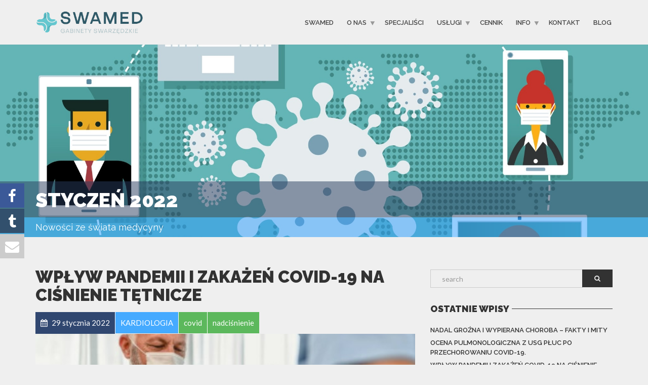

--- FILE ---
content_type: text/html; charset=UTF-8
request_url: https://swamed.pl/2022/01/
body_size: 15041
content:
<!doctype html>
<html class="no-js" lang="pl-PL">
<head>
<meta charset="UTF-8">
<meta name="apple-mobile-web-app-capable" content="yes">
<meta name="viewport" content="width=device-width, initial-scale=1.0, maximum-scale=1.0, user-scalable=no">
<meta name="HandheldFriendly" content="true">
<meta name="apple-touch-fullscreen" content="yes">
<title>styczeń 2022 &#8211; SwaMed</title>

			<style>
			.fuse_social_icons_links {
			    display: block;
			}
			.facebook-awesome-social::before {
			    content: "\f09a" !important;
			}
			


			.awesome-social-img img {
			    position: absolute;
			    top: 50%;
			    left: 50%;
			    transform: translate(-50%,-50%);
			}

			.awesome-social-img {
			    position: relative;
			}			
			.icon_wrapper .awesome-social {
			    font-family: 'FuseAwesome' !important;
			}
			#icon_wrapper .fuse_social_icons_links .awesome-social {
			    font-family: "FuseAwesome" !important;
			    ext-rendering: auto !important;
			    -webkit-font-smoothing: antialiased !important;
			    -moz-osx-font-smoothing: grayscale !important;
			}
									
			
			#icon_wrapper{
				position: fixed;
				top: 50%;
				left: 0px;
				z-index: 99999;
			}
			
			.awesome-social

			{

            margin-top:2px;

			color: #fff !important;

			text-align: center !important;

			display: block;

			
			line-height: 51px !important;

			width: 48px !important;

			height: 48px !important;

			font-size: 28px !important;

			


			}

			
			.fuse_social_icons_links

			{

			outline:0 !important;



			}

			.fuse_social_icons_links:hover{

			text-decoration:none !important;

			}

			
			.fb-awesome-social

			{

			background: #3b5998;
			border-color: #3b5998;
			
			}
			.facebook-awesome-social

			{

			background: #3b5998;
			border-color: #3b5998;
						}
			
			.fuseicon-threads.threads-awesome-social.awesome-social::before {
			    content: "\e900";
			    font-family: 'FuseCustomIcons' !important;
			    			}

			.fuseicon-threads.threads-awesome-social.awesome-social {
			    background: #000;
			}


			.tw-awesome-social

			{

			background:#00aced;
			border-color: #00aced;
			
			}
			.twitter-awesome-social

			{

			background:#00aced;
			border-color: #00aced;
			
			}
			.rss-awesome-social

			{

			background:#FA9B39;
			border-color: #FA9B39;
			
			}

			.linkedin-awesome-social

			{

			background:#007bb6;
			border-color: #007bb6;
						}

			.youtube-awesome-social

			{

			background:#bb0000;
			border-color: #bb0000;
						}

			.flickr-awesome-social

			{

			background: #ff0084;
			border-color: #ff0084;
						}

			.pinterest-awesome-social

			{

			background:#cb2027;
			border-color: #cb2027;
						}

			.stumbleupon-awesome-social

			{

			background:#f74425 ;
			border-color: #f74425;
						}

			.google-plus-awesome-social

			{

			background:#f74425 ;
			border-color: #f74425;
						}

			.instagram-awesome-social

			{

			    background: -moz-linear-gradient(45deg, #f09433 0%, #e6683c 25%, #dc2743 50%, #cc2366 75%, #bc1888 100%);
			    background: -webkit-linear-gradient(45deg, #f09433 0%,#e6683c 25%,#dc2743 50%,#cc2366 75%,#bc1888 100%);
			    background: linear-gradient(45deg, #f09433 0%,#e6683c 25%,#dc2743 50%,#cc2366 75%,#bc1888 100%);
			    filter: progid:DXImageTransform.Microsoft.gradient( startColorstr='#f09433', endColorstr='#bc1888',GradientType=1 );
			    border-color: #f09433;
					    

			}

			.tumblr-awesome-social

			{

			background: #32506d ;
			border-color: #32506d;
						}

			.vine-awesome-social

			{

			background: #00bf8f ;
			border-color: #00bf8f;
						}

            .vk-awesome-social {



            background: #45668e ;
            border-color: #45668e;
            
            }

            .soundcloud-awesome-social

                {

            background: #ff3300 ;
            border-color: #ff3300;
            
                }

                .reddit-awesome-social{



            background: #ff4500 ;
            border-color: #ff4500;

                            }

                .stack-awesome-social{



            background: #fe7a15 ;
            border-color: #fe7a15;
            
                }

                .behance-awesome-social{

            background: #1769ff ;
            border-color: #1769ff;
            
                }

                .github-awesome-social{

            background: #999999 ;
            border-color: #999999;
            


                }

                .envelope-awesome-social{

                  background: #ccc ;
 				  border-color: #ccc;                 
 				                  }

/*  Mobile */









             




			</style>

<meta name='robots' content='max-image-preview:large' />

            <script data-no-defer="1" data-ezscrex="false" data-cfasync="false" data-pagespeed-no-defer data-cookieconsent="ignore">
                var ctPublicFunctions = {"_ajax_nonce":"20c904db5c","_rest_nonce":"a6dac09149","_ajax_url":"\/wp-admin\/admin-ajax.php","_rest_url":"https:\/\/swamed.pl\/wp-json\/","data__cookies_type":"none","data__ajax_type":"rest","text__wait_for_decoding":"Decoding the contact data, let us a few seconds to finish. Anti-Spam by CleanTalk","cookiePrefix":"","wprocket_detected":false}
            </script>
        
            <script data-no-defer="1" data-ezscrex="false" data-cfasync="false" data-pagespeed-no-defer data-cookieconsent="ignore">
                var ctPublic = {"_ajax_nonce":"20c904db5c","settings__forms__check_internal":"0","settings__forms__check_external":"0","settings__forms__search_test":"1","blog_home":"https:\/\/swamed.pl\/","pixel__setting":"3","pixel__enabled":false,"pixel__url":"https:\/\/moderate2-v4.cleantalk.org\/pixel\/344f98a9a6f80eab6043f26df6d9c548.gif","data__email_check_before_post":"1","data__cookies_type":"none","data__key_is_ok":true,"data__visible_fields_required":true,"data__to_local_storage":{"apbct_cookies_test":"%7B%22cookies_names%22%3A%5B%22apbct_timestamp%22%2C%22apbct_site_landing_ts%22%5D%2C%22check_value%22%3A%220d55667f67ef517b3beb664ecf3cf388%22%7D","apbct_site_landing_ts":"1769632956","apbct_timestamp":"1769632956","apbct_urls":"{\"swamed.pl\/2022\/01\/\":[1769632956]}"},"wl_brandname":"Anti-Spam by CleanTalk","wl_brandname_short":"CleanTalk","ct_checkjs_key":322957676,"emailEncoderPassKey":"35c7d0f0519974c7e537d4b288c7c502"}
            </script>
        <link rel='dns-prefetch' href='//fonts.googleapis.com' />
<link rel='preconnect' href='https://fonts.gstatic.com' crossorigin />
<link rel="alternate" type="application/rss+xml" title="SwaMed &raquo; Kanał z wpisami" href="https://swamed.pl/feed/" />
<link rel="alternate" type="application/rss+xml" title="SwaMed &raquo; Kanał z komentarzami" href="https://swamed.pl/comments/feed/" />
<script type="text/javascript">
/* <![CDATA[ */
window._wpemojiSettings = {"baseUrl":"https:\/\/s.w.org\/images\/core\/emoji\/14.0.0\/72x72\/","ext":".png","svgUrl":"https:\/\/s.w.org\/images\/core\/emoji\/14.0.0\/svg\/","svgExt":".svg","source":{"concatemoji":"https:\/\/swamed.pl\/wp-includes\/js\/wp-emoji-release.min.js?ver=6.4.7"}};
/*! This file is auto-generated */
!function(i,n){var o,s,e;function c(e){try{var t={supportTests:e,timestamp:(new Date).valueOf()};sessionStorage.setItem(o,JSON.stringify(t))}catch(e){}}function p(e,t,n){e.clearRect(0,0,e.canvas.width,e.canvas.height),e.fillText(t,0,0);var t=new Uint32Array(e.getImageData(0,0,e.canvas.width,e.canvas.height).data),r=(e.clearRect(0,0,e.canvas.width,e.canvas.height),e.fillText(n,0,0),new Uint32Array(e.getImageData(0,0,e.canvas.width,e.canvas.height).data));return t.every(function(e,t){return e===r[t]})}function u(e,t,n){switch(t){case"flag":return n(e,"\ud83c\udff3\ufe0f\u200d\u26a7\ufe0f","\ud83c\udff3\ufe0f\u200b\u26a7\ufe0f")?!1:!n(e,"\ud83c\uddfa\ud83c\uddf3","\ud83c\uddfa\u200b\ud83c\uddf3")&&!n(e,"\ud83c\udff4\udb40\udc67\udb40\udc62\udb40\udc65\udb40\udc6e\udb40\udc67\udb40\udc7f","\ud83c\udff4\u200b\udb40\udc67\u200b\udb40\udc62\u200b\udb40\udc65\u200b\udb40\udc6e\u200b\udb40\udc67\u200b\udb40\udc7f");case"emoji":return!n(e,"\ud83e\udef1\ud83c\udffb\u200d\ud83e\udef2\ud83c\udfff","\ud83e\udef1\ud83c\udffb\u200b\ud83e\udef2\ud83c\udfff")}return!1}function f(e,t,n){var r="undefined"!=typeof WorkerGlobalScope&&self instanceof WorkerGlobalScope?new OffscreenCanvas(300,150):i.createElement("canvas"),a=r.getContext("2d",{willReadFrequently:!0}),o=(a.textBaseline="top",a.font="600 32px Arial",{});return e.forEach(function(e){o[e]=t(a,e,n)}),o}function t(e){var t=i.createElement("script");t.src=e,t.defer=!0,i.head.appendChild(t)}"undefined"!=typeof Promise&&(o="wpEmojiSettingsSupports",s=["flag","emoji"],n.supports={everything:!0,everythingExceptFlag:!0},e=new Promise(function(e){i.addEventListener("DOMContentLoaded",e,{once:!0})}),new Promise(function(t){var n=function(){try{var e=JSON.parse(sessionStorage.getItem(o));if("object"==typeof e&&"number"==typeof e.timestamp&&(new Date).valueOf()<e.timestamp+604800&&"object"==typeof e.supportTests)return e.supportTests}catch(e){}return null}();if(!n){if("undefined"!=typeof Worker&&"undefined"!=typeof OffscreenCanvas&&"undefined"!=typeof URL&&URL.createObjectURL&&"undefined"!=typeof Blob)try{var e="postMessage("+f.toString()+"("+[JSON.stringify(s),u.toString(),p.toString()].join(",")+"));",r=new Blob([e],{type:"text/javascript"}),a=new Worker(URL.createObjectURL(r),{name:"wpTestEmojiSupports"});return void(a.onmessage=function(e){c(n=e.data),a.terminate(),t(n)})}catch(e){}c(n=f(s,u,p))}t(n)}).then(function(e){for(var t in e)n.supports[t]=e[t],n.supports.everything=n.supports.everything&&n.supports[t],"flag"!==t&&(n.supports.everythingExceptFlag=n.supports.everythingExceptFlag&&n.supports[t]);n.supports.everythingExceptFlag=n.supports.everythingExceptFlag&&!n.supports.flag,n.DOMReady=!1,n.readyCallback=function(){n.DOMReady=!0}}).then(function(){return e}).then(function(){var e;n.supports.everything||(n.readyCallback(),(e=n.source||{}).concatemoji?t(e.concatemoji):e.wpemoji&&e.twemoji&&(t(e.twemoji),t(e.wpemoji)))}))}((window,document),window._wpemojiSettings);
/* ]]> */
</script>
<link rel='stylesheet' id='codepeople-search-in-place-style-css' href='https://swamed.pl/wp-content/plugins/search-in-place/css/codepeople_shearch_in_place.min.css?ver=1.3.3' type='text/css' media='all' />
<style id='wp-emoji-styles-inline-css' type='text/css'>

	img.wp-smiley, img.emoji {
		display: inline !important;
		border: none !important;
		box-shadow: none !important;
		height: 1em !important;
		width: 1em !important;
		margin: 0 0.07em !important;
		vertical-align: -0.1em !important;
		background: none !important;
		padding: 0 !important;
	}
</style>
<link rel='stylesheet' id='wp-block-library-css' href='https://swamed.pl/wp-includes/css/dist/block-library/style.min.css?ver=6.4.7' type='text/css' media='all' />
<style id='classic-theme-styles-inline-css' type='text/css'>
/*! This file is auto-generated */
.wp-block-button__link{color:#fff;background-color:#32373c;border-radius:9999px;box-shadow:none;text-decoration:none;padding:calc(.667em + 2px) calc(1.333em + 2px);font-size:1.125em}.wp-block-file__button{background:#32373c;color:#fff;text-decoration:none}
</style>
<style id='global-styles-inline-css' type='text/css'>
body{--wp--preset--color--black: #000000;--wp--preset--color--cyan-bluish-gray: #abb8c3;--wp--preset--color--white: #ffffff;--wp--preset--color--pale-pink: #f78da7;--wp--preset--color--vivid-red: #cf2e2e;--wp--preset--color--luminous-vivid-orange: #ff6900;--wp--preset--color--luminous-vivid-amber: #fcb900;--wp--preset--color--light-green-cyan: #7bdcb5;--wp--preset--color--vivid-green-cyan: #00d084;--wp--preset--color--pale-cyan-blue: #8ed1fc;--wp--preset--color--vivid-cyan-blue: #0693e3;--wp--preset--color--vivid-purple: #9b51e0;--wp--preset--gradient--vivid-cyan-blue-to-vivid-purple: linear-gradient(135deg,rgba(6,147,227,1) 0%,rgb(155,81,224) 100%);--wp--preset--gradient--light-green-cyan-to-vivid-green-cyan: linear-gradient(135deg,rgb(122,220,180) 0%,rgb(0,208,130) 100%);--wp--preset--gradient--luminous-vivid-amber-to-luminous-vivid-orange: linear-gradient(135deg,rgba(252,185,0,1) 0%,rgba(255,105,0,1) 100%);--wp--preset--gradient--luminous-vivid-orange-to-vivid-red: linear-gradient(135deg,rgba(255,105,0,1) 0%,rgb(207,46,46) 100%);--wp--preset--gradient--very-light-gray-to-cyan-bluish-gray: linear-gradient(135deg,rgb(238,238,238) 0%,rgb(169,184,195) 100%);--wp--preset--gradient--cool-to-warm-spectrum: linear-gradient(135deg,rgb(74,234,220) 0%,rgb(151,120,209) 20%,rgb(207,42,186) 40%,rgb(238,44,130) 60%,rgb(251,105,98) 80%,rgb(254,248,76) 100%);--wp--preset--gradient--blush-light-purple: linear-gradient(135deg,rgb(255,206,236) 0%,rgb(152,150,240) 100%);--wp--preset--gradient--blush-bordeaux: linear-gradient(135deg,rgb(254,205,165) 0%,rgb(254,45,45) 50%,rgb(107,0,62) 100%);--wp--preset--gradient--luminous-dusk: linear-gradient(135deg,rgb(255,203,112) 0%,rgb(199,81,192) 50%,rgb(65,88,208) 100%);--wp--preset--gradient--pale-ocean: linear-gradient(135deg,rgb(255,245,203) 0%,rgb(182,227,212) 50%,rgb(51,167,181) 100%);--wp--preset--gradient--electric-grass: linear-gradient(135deg,rgb(202,248,128) 0%,rgb(113,206,126) 100%);--wp--preset--gradient--midnight: linear-gradient(135deg,rgb(2,3,129) 0%,rgb(40,116,252) 100%);--wp--preset--font-size--small: 13px;--wp--preset--font-size--medium: 20px;--wp--preset--font-size--large: 36px;--wp--preset--font-size--x-large: 42px;--wp--preset--spacing--20: 0.44rem;--wp--preset--spacing--30: 0.67rem;--wp--preset--spacing--40: 1rem;--wp--preset--spacing--50: 1.5rem;--wp--preset--spacing--60: 2.25rem;--wp--preset--spacing--70: 3.38rem;--wp--preset--spacing--80: 5.06rem;--wp--preset--shadow--natural: 6px 6px 9px rgba(0, 0, 0, 0.2);--wp--preset--shadow--deep: 12px 12px 50px rgba(0, 0, 0, 0.4);--wp--preset--shadow--sharp: 6px 6px 0px rgba(0, 0, 0, 0.2);--wp--preset--shadow--outlined: 6px 6px 0px -3px rgba(255, 255, 255, 1), 6px 6px rgba(0, 0, 0, 1);--wp--preset--shadow--crisp: 6px 6px 0px rgba(0, 0, 0, 1);}:where(.is-layout-flex){gap: 0.5em;}:where(.is-layout-grid){gap: 0.5em;}body .is-layout-flow > .alignleft{float: left;margin-inline-start: 0;margin-inline-end: 2em;}body .is-layout-flow > .alignright{float: right;margin-inline-start: 2em;margin-inline-end: 0;}body .is-layout-flow > .aligncenter{margin-left: auto !important;margin-right: auto !important;}body .is-layout-constrained > .alignleft{float: left;margin-inline-start: 0;margin-inline-end: 2em;}body .is-layout-constrained > .alignright{float: right;margin-inline-start: 2em;margin-inline-end: 0;}body .is-layout-constrained > .aligncenter{margin-left: auto !important;margin-right: auto !important;}body .is-layout-constrained > :where(:not(.alignleft):not(.alignright):not(.alignfull)){max-width: var(--wp--style--global--content-size);margin-left: auto !important;margin-right: auto !important;}body .is-layout-constrained > .alignwide{max-width: var(--wp--style--global--wide-size);}body .is-layout-flex{display: flex;}body .is-layout-flex{flex-wrap: wrap;align-items: center;}body .is-layout-flex > *{margin: 0;}body .is-layout-grid{display: grid;}body .is-layout-grid > *{margin: 0;}:where(.wp-block-columns.is-layout-flex){gap: 2em;}:where(.wp-block-columns.is-layout-grid){gap: 2em;}:where(.wp-block-post-template.is-layout-flex){gap: 1.25em;}:where(.wp-block-post-template.is-layout-grid){gap: 1.25em;}.has-black-color{color: var(--wp--preset--color--black) !important;}.has-cyan-bluish-gray-color{color: var(--wp--preset--color--cyan-bluish-gray) !important;}.has-white-color{color: var(--wp--preset--color--white) !important;}.has-pale-pink-color{color: var(--wp--preset--color--pale-pink) !important;}.has-vivid-red-color{color: var(--wp--preset--color--vivid-red) !important;}.has-luminous-vivid-orange-color{color: var(--wp--preset--color--luminous-vivid-orange) !important;}.has-luminous-vivid-amber-color{color: var(--wp--preset--color--luminous-vivid-amber) !important;}.has-light-green-cyan-color{color: var(--wp--preset--color--light-green-cyan) !important;}.has-vivid-green-cyan-color{color: var(--wp--preset--color--vivid-green-cyan) !important;}.has-pale-cyan-blue-color{color: var(--wp--preset--color--pale-cyan-blue) !important;}.has-vivid-cyan-blue-color{color: var(--wp--preset--color--vivid-cyan-blue) !important;}.has-vivid-purple-color{color: var(--wp--preset--color--vivid-purple) !important;}.has-black-background-color{background-color: var(--wp--preset--color--black) !important;}.has-cyan-bluish-gray-background-color{background-color: var(--wp--preset--color--cyan-bluish-gray) !important;}.has-white-background-color{background-color: var(--wp--preset--color--white) !important;}.has-pale-pink-background-color{background-color: var(--wp--preset--color--pale-pink) !important;}.has-vivid-red-background-color{background-color: var(--wp--preset--color--vivid-red) !important;}.has-luminous-vivid-orange-background-color{background-color: var(--wp--preset--color--luminous-vivid-orange) !important;}.has-luminous-vivid-amber-background-color{background-color: var(--wp--preset--color--luminous-vivid-amber) !important;}.has-light-green-cyan-background-color{background-color: var(--wp--preset--color--light-green-cyan) !important;}.has-vivid-green-cyan-background-color{background-color: var(--wp--preset--color--vivid-green-cyan) !important;}.has-pale-cyan-blue-background-color{background-color: var(--wp--preset--color--pale-cyan-blue) !important;}.has-vivid-cyan-blue-background-color{background-color: var(--wp--preset--color--vivid-cyan-blue) !important;}.has-vivid-purple-background-color{background-color: var(--wp--preset--color--vivid-purple) !important;}.has-black-border-color{border-color: var(--wp--preset--color--black) !important;}.has-cyan-bluish-gray-border-color{border-color: var(--wp--preset--color--cyan-bluish-gray) !important;}.has-white-border-color{border-color: var(--wp--preset--color--white) !important;}.has-pale-pink-border-color{border-color: var(--wp--preset--color--pale-pink) !important;}.has-vivid-red-border-color{border-color: var(--wp--preset--color--vivid-red) !important;}.has-luminous-vivid-orange-border-color{border-color: var(--wp--preset--color--luminous-vivid-orange) !important;}.has-luminous-vivid-amber-border-color{border-color: var(--wp--preset--color--luminous-vivid-amber) !important;}.has-light-green-cyan-border-color{border-color: var(--wp--preset--color--light-green-cyan) !important;}.has-vivid-green-cyan-border-color{border-color: var(--wp--preset--color--vivid-green-cyan) !important;}.has-pale-cyan-blue-border-color{border-color: var(--wp--preset--color--pale-cyan-blue) !important;}.has-vivid-cyan-blue-border-color{border-color: var(--wp--preset--color--vivid-cyan-blue) !important;}.has-vivid-purple-border-color{border-color: var(--wp--preset--color--vivid-purple) !important;}.has-vivid-cyan-blue-to-vivid-purple-gradient-background{background: var(--wp--preset--gradient--vivid-cyan-blue-to-vivid-purple) !important;}.has-light-green-cyan-to-vivid-green-cyan-gradient-background{background: var(--wp--preset--gradient--light-green-cyan-to-vivid-green-cyan) !important;}.has-luminous-vivid-amber-to-luminous-vivid-orange-gradient-background{background: var(--wp--preset--gradient--luminous-vivid-amber-to-luminous-vivid-orange) !important;}.has-luminous-vivid-orange-to-vivid-red-gradient-background{background: var(--wp--preset--gradient--luminous-vivid-orange-to-vivid-red) !important;}.has-very-light-gray-to-cyan-bluish-gray-gradient-background{background: var(--wp--preset--gradient--very-light-gray-to-cyan-bluish-gray) !important;}.has-cool-to-warm-spectrum-gradient-background{background: var(--wp--preset--gradient--cool-to-warm-spectrum) !important;}.has-blush-light-purple-gradient-background{background: var(--wp--preset--gradient--blush-light-purple) !important;}.has-blush-bordeaux-gradient-background{background: var(--wp--preset--gradient--blush-bordeaux) !important;}.has-luminous-dusk-gradient-background{background: var(--wp--preset--gradient--luminous-dusk) !important;}.has-pale-ocean-gradient-background{background: var(--wp--preset--gradient--pale-ocean) !important;}.has-electric-grass-gradient-background{background: var(--wp--preset--gradient--electric-grass) !important;}.has-midnight-gradient-background{background: var(--wp--preset--gradient--midnight) !important;}.has-small-font-size{font-size: var(--wp--preset--font-size--small) !important;}.has-medium-font-size{font-size: var(--wp--preset--font-size--medium) !important;}.has-large-font-size{font-size: var(--wp--preset--font-size--large) !important;}.has-x-large-font-size{font-size: var(--wp--preset--font-size--x-large) !important;}
.wp-block-navigation a:where(:not(.wp-element-button)){color: inherit;}
:where(.wp-block-post-template.is-layout-flex){gap: 1.25em;}:where(.wp-block-post-template.is-layout-grid){gap: 1.25em;}
:where(.wp-block-columns.is-layout-flex){gap: 2em;}:where(.wp-block-columns.is-layout-grid){gap: 2em;}
.wp-block-pullquote{font-size: 1.5em;line-height: 1.6;}
</style>
<link rel='stylesheet' id='ct_public_css-css' href='https://swamed.pl/wp-content/plugins/cleantalk-spam-protect/css/cleantalk-public.min.css?ver=6.26' type='text/css' media='all' />
<link rel='stylesheet' id='contact-form-7-css' href='https://swamed.pl/wp-content/plugins/contact-form-7/includes/css/styles.css?ver=5.7.4' type='text/css' media='all' />
<link rel='stylesheet' id='redux-extendify-styles-css' href='https://swamed.pl/wp-content/plugins/fuse-social-floating-sidebar/framework/redux-core/assets/css/extendify-utilities.css?ver=4.4.0' type='text/css' media='all' />
<link rel='stylesheet' id='fuse-awesome-css' href='https://swamed.pl/wp-content/plugins/fuse-social-floating-sidebar/inc/font-awesome/css/font-awesome.min.css?ver=5.4.10' type='text/css' media='all' />
<link rel='stylesheet' id='wpsbc-style-css' href='https://swamed.pl/wp-content/plugins/wp-simple-booking-calendar/assets/css/style-front-end.min.css?ver=2.0.15' type='text/css' media='all' />
<link rel='stylesheet' id='dashicons-css' href='https://swamed.pl/wp-includes/css/dashicons.min.css?ver=6.4.7' type='text/css' media='all' />
<link rel='stylesheet' id='plethora-icons-css' href='https://swamed.pl/wp-content/uploads/plethora/plethora_icons.css?uniqeid=61f5c09292571&#038;ver=6.4.7' type='text/css' media='all' />
<link rel='stylesheet' id='animate-css' href='https://swamed.pl/wp-content/themes/healthflex/includes/core/assets/css/libs/animate/animate.min.css?ver=6.4.7' type='text/css' media='all' />
<link rel='stylesheet' id='plethora-dynamic-style-css' href='https://swamed.pl/wp-content/uploads/plethora/style.min.css?ver=1678751845' type='text/css' media='all' />
<link rel='stylesheet' id='plethora-style-css' href='https://swamed.pl/wp-content/themes/healthflex-child/style.css?ver=6.4.7' type='text/css' media='all' />
<link rel="preload" as="style" href="https://fonts.googleapis.com/css?family=Lato:100,300,400,700,900,100italic,300italic,400italic,700italic,900italic%7CRaleway:100,200,300,400,500,600,700,800,900,100italic,200italic,300italic,400italic,500italic,600italic,700italic,800italic,900italic&#038;subset=latin&#038;display=swap&#038;ver=6.4.7" /><link rel="stylesheet" href="https://fonts.googleapis.com/css?family=Lato:100,300,400,700,900,100italic,300italic,400italic,700italic,900italic%7CRaleway:100,200,300,400,500,600,700,800,900,100italic,200italic,300italic,400italic,500italic,600italic,700italic,800italic,900italic&#038;subset=latin&#038;display=swap&#038;ver=6.4.7" media="print" onload="this.media='all'"><noscript><link rel="stylesheet" href="https://fonts.googleapis.com/css?family=Lato:100,300,400,700,900,100italic,300italic,400italic,700italic,900italic%7CRaleway:100,200,300,400,500,600,700,800,900,100italic,200italic,300italic,400italic,500italic,600italic,700italic,800italic,900italic&#038;subset=latin&#038;display=swap&#038;ver=6.4.7" /></noscript><link rel='stylesheet' id='wpdevelop-bts-css' href='https://swamed.pl/wp-content/plugins/booking.bs.9.5.2/assets/libs/bootstrap-css/css/bootstrap.css?ver=3.3.5.1' type='text/css' media='all' />
<link rel='stylesheet' id='wpdevelop-bts-theme-css' href='https://swamed.pl/wp-content/plugins/booking.bs.9.5.2/assets/libs/bootstrap-css/css/bootstrap-theme.css?ver=3.3.5.1' type='text/css' media='all' />
<link rel='stylesheet' id='wpbc-tippy-popover-css' href='https://swamed.pl/wp-content/plugins/booking.bs.9.5.2/assets/libs/tippy.js/themes/wpbc-tippy-popover.css?ver=6.3.7' type='text/css' media='all' />
<link rel='stylesheet' id='wpbc-tippy-times-css' href='https://swamed.pl/wp-content/plugins/booking.bs.9.5.2/assets/libs/tippy.js/themes/wpbc-tippy-times.css?ver=6.3.7' type='text/css' media='all' />
<link rel='stylesheet' id='wpbc-material-design-icons-css' href='https://swamed.pl/wp-content/plugins/booking.bs.9.5.2/assets/libs/material-design-icons/material-design-icons.css?ver=4.0.0' type='text/css' media='all' />
<link rel='stylesheet' id='wpbc-time_picker-css' href='https://swamed.pl/wp-content/plugins/booking.bs.9.5.2/css/wpbc_time-selector.css?ver=9.5.2' type='text/css' media='all' />
<link rel='stylesheet' id='wpbc-time_picker-skin-css' href='https://swamed.pl/wp-content/plugins/booking.bs.9.5.2/css/time_picker_skins/orange.css?ver=9.5.2' type='text/css' media='all' />
<link rel='stylesheet' id='wpbc-client-pages-css' href='https://swamed.pl/wp-content/plugins/booking.bs.9.5.2/css/client.css?ver=9.5.2' type='text/css' media='all' />
<link rel='stylesheet' id='wpbc-calendar-css' href='https://swamed.pl/wp-content/plugins/booking.bs.9.5.2/css/calendar.css?ver=9.5.2' type='text/css' media='all' />
<link rel='stylesheet' id='wpbc-calendar-skin-css' href='https://swamed.pl/wp-content/plugins/booking.bs.9.5.2/css/skins/premium-marine.css?ver=9.5.2' type='text/css' media='all' />
<link rel='stylesheet' id='wpbc-flex-timeline-css' href='https://swamed.pl/wp-content/plugins/booking.bs.9.5.2/core/timeline/v2/css/timeline_v2.css?ver=9.5.2' type='text/css' media='all' />
<link rel='stylesheet' id='wpbc-flex-timeline-skin-css' href='https://swamed.pl/wp-content/plugins/booking.bs.9.5.2/core/timeline/v2/css/timeline_skin_v2.css?ver=9.5.2' type='text/css' media='all' />
<script type="text/javascript" src="https://swamed.pl/wp-includes/js/jquery/jquery.min.js?ver=3.7.1" id="jquery-core-js"></script>
<script type="text/javascript" src="https://swamed.pl/wp-includes/js/jquery/jquery-migrate.min.js?ver=3.4.1" id="jquery-migrate-js"></script>
<script type="text/javascript" id="codepeople-search-in-place-js-extra">
/* <![CDATA[ */
var codepeople_search_in_place = {"screen_reader_alert":"Search results pop-up.","screen_reader_alert_instructions":"Press the Tab key to navigate through the search results.","screen_reader_alert_result_single":"result","screen_reader_alert_result_multiple":"results","own_only":"0","result_number":"10","more":"WI\u0118CEJ","empty":"0 results","char_number":"3","root":"Ly9zd2FtZWQucGwvd3AtYWRtaW4v","home":"https:\/\/swamed.pl","summary_length":"20","operator":"or","lang":"pl","highlight_colors":["#F4EFEC\r","#B5DCE1\r","#F4E0E9\r","#D7E0B1\r","#F4D9D0\r","#D6CDC8\r","#F4E3C9\r","#CFDAF0"],"areas":["div.hentry","#content","#main","div.content","#middle","#container","#wrapper","article",".elementor","body"]};
/* ]]> */
</script>
<script type="text/javascript" src="https://swamed.pl/wp-content/plugins/search-in-place/js/codepeople_shearch_in_place.min.js?ver=1.3.3" id="codepeople-search-in-place-js"></script>
<script type="text/javascript" data-pagespeed-no-defer src="https://swamed.pl/wp-content/plugins/cleantalk-spam-protect/js/apbct-public-bundle.min.js?ver=6.26" id="ct_public_functions-js"></script>
<script type="text/javascript" id="fuse-social-script-js-extra">
/* <![CDATA[ */
var fuse_social = {"ajax_url":"https:\/\/swamed.pl\/wp-admin\/admin-ajax.php"};
/* ]]> */
</script>
<script type="text/javascript" src="https://swamed.pl/wp-content/plugins/fuse-social-floating-sidebar/inc/js/fuse_script.js?ver=591909776" id="fuse-social-script-js"></script>
<script type="text/javascript" id="wpgmza_data-js-extra">
/* <![CDATA[ */
var wpgmza_google_api_status = {"message":"Engine is not google-maps","code":"ENGINE_NOT_GOOGLE_MAPS"};
/* ]]> */
</script>
<script type="text/javascript" src="https://swamed.pl/wp-content/plugins/wp-google-maps/wpgmza_data.js?ver=6.4.7" id="wpgmza_data-js"></script>
<script type="text/javascript" src="https://swamed.pl/wp-content/themes/healthflex/includes/core/assets/js/libs/modernizr/modernizr.custom.48287.js?ver=6.4.7" id="plethora-modernizr-js"></script>
<script type="text/javascript" id="wpbc-global-vars-js-extra">
/* <![CDATA[ */
var wpbcg = {"time_disable_modes":["single"]};
var wpbc_global1 = {"wpbc_ajaxurl":"https:\/\/swamed.pl\/wp-admin\/admin-ajax.php","wpdev_bk_plugin_url":"https:\/\/swamed.pl\/wp-content\/plugins\/booking.bs.9.5.2","wpbc_today":"[2026,1,28,21,42]","visible_booking_id_on_page":"[]","booking_max_monthes_in_calendar":"1m","user_unavilable_days":"[0,2,3,4,5,6,999]","wpdev_bk_edit_id_hash":"","wpdev_bk_plugin_filename":"wpdev-booking.php","bk_days_selection_mode":"single","wpdev_bk_personal":"1","block_some_dates_from_today":"0","message_verif_requred":"To pole jest wymagane","message_verif_requred_for_check_box":"To pole wyboru musi by\u0107 zaznaczone","message_verif_requred_for_radio_box":"Co najmniej jedn\u0105 z opcji musi by\u0107 zaznaczona","message_verif_emeil":"Incorrect email field","message_verif_same_emeil":"Twoje adresy e-mail nie pasuj\u0105 do siebie","message_verif_selectdts":"Prosz\u0119 wybra\u0107 dat\u0119 rezerwacji w kalendarzu.","parent_booking_resources":"[]","new_booking_title":"Dzi\u0119kujemy za rezerwacj\u0119 badania wysi\u0142kowego.  Wy\u015blemy potwierdzenie Twojej rejestracji najszybciej jak to mo\u017cliwe.","new_booking_title_time":"14000","type_of_thank_you_message":"message","thank_you_page_URL":"https:\/\/swamed.pl\/podziekowanie","is_am_pm_inside_time":"false","is_booking_used_check_in_out_time":"false","wpbc_active_locale":"pl_PL","wpbc_message_processing":"W trakcie realizacji","wpbc_message_deleting":"Usuwanie","wpbc_message_updating":"Aktualizowanie","wpbc_message_saving":"Zapisywanie","message_checkinouttime_error":"Error! Please reset your check-in\/check-out dates above.","message_starttime_error":"Start Time is invalid. The date or time may be booked, or already in the past! Please choose another date or time.","message_endtime_error":"End Time is invalid. The date or time may be booked, or already in the past. The End Time may also be earlier that the start time, if only 1 day was selected! Please choose another date or time.","message_rangetime_error":"The time(s) may be booked, or already in the past!","message_durationtime_error":"The time(s) may be booked, or already in the past!","bk_highlight_timeslot_word":"WPBC_DISABLE_TIMES_TOOLTIP"};
var wpbc_global2 = {"message_time_error":"Incorrect date format"};
var wpbc_global3 = {"bk_1click_mode_days_num":"3","bk_1click_mode_days_start":"[-1]","bk_2clicks_mode_days_min":"1","bk_2clicks_mode_days_max":"30","bk_2clicks_mode_days_specific":"[]","bk_2clicks_mode_days_start":"[-1]","is_booking_recurrent_time":"false","is_booking_used_check_in_out_time":"false","bk_currency_pos":"left"};
/* ]]> */
</script>
<script type="text/javascript" src="https://swamed.pl/wp-content/plugins/booking.bs.9.5.2/js/wpbc_vars.js?ver=9.5.2" id="wpbc-global-vars-js"></script>
<script type="text/javascript" src="https://swamed.pl/wp-content/plugins/booking.bs.9.5.2/assets/libs/popper/popper.js?ver=2.11.2" id="wpbc-popper-js"></script>
<script type="text/javascript" src="https://swamed.pl/wp-content/plugins/booking.bs.9.5.2/assets/libs/tippy.js/dist/tippy-bundle.umd.js?ver=6.3.7" id="wpbc-tipcy-js"></script>
<script type="text/javascript" src="https://swamed.pl/wp-content/plugins/booking.bs.9.5.2/js/datepick/jquery.datepick.wpbc.9.0.js?ver=9.0" id="wpbc-datepick-js"></script>
<script type="text/javascript" src="https://swamed.pl/wp-content/plugins/booking.bs.9.5.2/js/datepick/jquery.datepick-pl.js?ver=1.1" id="wpbc-datepick-localize-js"></script>
<script type="text/javascript" src="https://swamed.pl/wp-content/plugins/booking.bs.9.5.2/js/client.js?ver=9.5.2" id="wpbc-main-client-js"></script>
<script type="text/javascript" src="https://swamed.pl/wp-content/plugins/booking.bs.9.5.2/js/wpbc_times.js?ver=9.5.2" id="wpbc-times-js"></script>
<script type="text/javascript" src="https://swamed.pl/wp-content/plugins/booking.bs.9.5.2/js/wpbc_time-selector.js?ver=9.5.2" id="wpbc-time-selector-js"></script>
<script type="text/javascript" src="https://swamed.pl/wp-content/plugins/booking.bs.9.5.2/inc/js/meiomask.js?ver=9.5.2" id="wpbc-meio-mask-js"></script>
<script type="text/javascript" src="https://swamed.pl/wp-content/plugins/booking.bs.9.5.2/inc/js/personal.js?ver=9.5.2" id="wpbc-personal-js"></script>
<script type="text/javascript" src="https://swamed.pl/wp-content/plugins/booking.bs.9.5.2/inc/js/biz_s.js?ver=9.5.2" id="wpbc-bs-js"></script>
<script type="text/javascript" src="https://swamed.pl/wp-content/plugins/booking.bs.9.5.2/inc/gateways/ideal/iDEAL.js?ver=9.5.2" id="wpbc-payment-ideal-js"></script>
<script type="text/javascript" src="https://swamed.pl/wp-content/plugins/booking.bs.9.5.2/core/timeline/v2/_out/timeline_v2.js?ver=9.5.2" id="wpbc-timeline-flex-js"></script>
<link rel="https://api.w.org/" href="https://swamed.pl/wp-json/" /><link rel="EditURI" type="application/rsd+xml" title="RSD" href="https://swamed.pl/xmlrpc.php?rsd" />
<meta name="generator" content="WordPress 6.4.7" />
<meta name="generator" content="Redux 4.4.0" /><style>
.search-in-place {background-color: #F9F9F9;}
.search-in-place {border: 1px solid #DDDDDD;}
.search-in-place .item{border-bottom: 1px solid #DDDDDD;}.search-in-place .label{color:#333333;}
.search-in-place .label{text-shadow: 0 1px 0 #FFFFFF;}
.search-in-place .label{
				background: #ECECEC;
				background: -moz-linear-gradient(top,  #F9F9F9 0%, #ECECEC 100%);
				background: -webkit-gradient(linear, left top, left bottom, color-stop(0%,#F9F9F9), color-stop(100%,#ECECEC));
				background: -webkit-linear-gradient(top,  #F9F9F9 0%,#ECECEC 100%);
				background: -o-linear-gradient(top,  #F9F9F9 0%,#ECECEC 100%);
				background: -ms-linear-gradient(top,  #F9F9F9 0%,#ECECEC 100%);
				background: linear-gradient(to bottom,  #F9F9F9 0%,#ECECEC 100%);
				filter: progid:DXImageTransform.Microsoft.gradient( startColorstr='#F9F9F9', endColorstr='#ECECEC',GradientType=0 );
			}
.search-in-place .item.active{background-color:#FFFFFF;}
</style><meta name="generator" content="Elementor 3.26.4; features: additional_custom_breakpoints; settings: css_print_method-external, google_font-enabled, font_display-auto">
<style type="text/css">.recentcomments a{display:inline !important;padding:0 !important;margin:0 !important;}</style>			<style>
				.e-con.e-parent:nth-of-type(n+4):not(.e-lazyloaded):not(.e-no-lazyload),
				.e-con.e-parent:nth-of-type(n+4):not(.e-lazyloaded):not(.e-no-lazyload) * {
					background-image: none !important;
				}
				@media screen and (max-height: 1024px) {
					.e-con.e-parent:nth-of-type(n+3):not(.e-lazyloaded):not(.e-no-lazyload),
					.e-con.e-parent:nth-of-type(n+3):not(.e-lazyloaded):not(.e-no-lazyload) * {
						background-image: none !important;
					}
				}
				@media screen and (max-height: 640px) {
					.e-con.e-parent:nth-of-type(n+2):not(.e-lazyloaded):not(.e-no-lazyload),
					.e-con.e-parent:nth-of-type(n+2):not(.e-lazyloaded):not(.e-no-lazyload) * {
						background-image: none !important;
					}
				}
			</style>
			<meta name="generator" content="Powered by WPBakery Page Builder - drag and drop page builder for WordPress."/>
<link rel="icon" href="https://swamed.pl/wp-content/uploads/2020/10/cropped-SWAMED_poziom-32x32.png" sizes="32x32" />
<link rel="icon" href="https://swamed.pl/wp-content/uploads/2020/10/cropped-SWAMED_poziom-192x192.png" sizes="192x192" />
<link rel="apple-touch-icon" href="https://swamed.pl/wp-content/uploads/2020/10/cropped-SWAMED_poziom-180x180.png" />
<meta name="msapplication-TileImage" content="https://swamed.pl/wp-content/uploads/2020/10/cropped-SWAMED_poziom-270x270.png" />
<noscript><style> .wpb_animate_when_almost_visible { opacity: 1; }</style></noscript>			<!-- USER DEFINED IN-LINE CSS -->
			<style>
				@media (max-width: 480px) {

  .woocommerce .cart .actions input {
      float: none !important;
      display: block;
      margin: 15px auto;
  }
  .woocommerce #content table.cart td.actions .coupon,
  .woocommerce table.cart td.actions .coupon,
  .woocommerce-page #content table.cart td.actions .coupon,
  .woocommerce-page table.cart td.actions .coupon { float: none;}
  .woocommerce table.shop_table td.actions .coupon .input-text { width: 100%; }
  .woocommerce table.shop_table thead tr th { font-size: 12px; }
  .shop_table_responsive {overflow-x: auto;}
}

/*** SAFARI ANGLED POSITIVE FIX ***/
.sep_angled_positive_bottom .separator_bottom:before {
    right: 49.8% !important;
}			</style></head>
<body class="archive date wpb-js-composer js-comp-ver-6.4.1 vc_responsive elementor-default elementor-kit-2109 sticky_header ">
	<div class="overflow_wrapper">
		<div class="header ">  <div class="mainbar  color">
    <div class="container">
               <div class="logo">
            <a href="https://swamed.pl" class="brand">
                          <img src="https://swamed.pl/wp-content/uploads/2020/10/swamedlogo.png" alt="HealthFlex">
                        </a>
                      </div>                   <div class="menu_container"><span class="close_menu">&times;</span>
                <ul id="menu-primary-menu" class="main_menu hover_menu"><li id="menu-item-1834" class="menu-item menu-item-type-post_type menu-item-object-page menu-item-home menu-item-1834"><a title="SwaMed" href="https://swamed.pl/">SwaMed</a></li>
<li id="menu-item-1835" class="menu-item menu-item-type-custom menu-item-object-custom menu-item-has-children menu-item-1835 lihasdropdown"><a title="O Nas" href="#">O Nas  </a>
<ul role="menu" class=" menu-dropdown">
	<li id="menu-item-1836" class="menu-item menu-item-type-post_type menu-item-object-page menu-item-1836"><a title="O Nas" href="https://swamed.pl/about-us/">O Nas</a></li>
	<li id="menu-item-3673" class="menu-item menu-item-type-post_type menu-item-object-page menu-item-3673"><a title="Nasz ZESPÓŁ" href="https://swamed.pl/nasz-zespol/">Nasz ZESPÓŁ</a></li>
	<li id="menu-item-1838" class="menu-item menu-item-type-post_type menu-item-object-page menu-item-1838"><a title="Kariera" href="https://swamed.pl/kariera/">Kariera</a></li>
</ul>
</li>
<li id="menu-item-1840" class="menu-item menu-item-type-post_type menu-item-object-page menu-item-1840"><a title="SPECJALIŚCI" href="https://swamed.pl/specjalisci/">SPECJALIŚCI</a></li>
<li id="menu-item-3518" class="menu-item menu-item-type-custom menu-item-object-custom menu-item-has-children menu-item-3518 lihasdropdown"><a title="USŁUGI" href="#">USŁUGI  </a>
<ul role="menu" class=" menu-dropdown">
	<li id="menu-item-3519" class="menu-item menu-item-type-post_type menu-item-object-page menu-item-3519"><a title="Diagnostyka UROLOGICZNA" href="https://swamed.pl/diagnostyka_urologiczna/">Diagnostyka UROLOGICZNA</a></li>
	<li id="menu-item-3308" class="menu-item menu-item-type-post_type menu-item-object-page menu-item-3308"><a title="Diagnostyka KARDIOLOGICZNA" href="https://swamed.pl/diag_kardio/">Diagnostyka KARDIOLOGICZNA</a></li>
	<li id="menu-item-3520" class="menu-item menu-item-type-post_type menu-item-object-page menu-item-3520"><a title="BADANIA WYSIŁKOWE" href="https://swamed.pl/badania-wysilkowe/">BADANIA WYSIŁKOWE</a></li>
	<li id="menu-item-3535" class="menu-item menu-item-type-post_type menu-item-object-page menu-item-3535"><a title="SIBO – diagnostyka" href="https://swamed.pl/sibo-diagnostyka/">SIBO – diagnostyka</a></li>
	<li id="menu-item-3559" class="menu-item menu-item-type-post_type menu-item-object-page menu-item-3559"><a title="Badania genetyczne" href="https://swamed.pl/genetyka/">Badania genetyczne</a></li>
	<li id="menu-item-3586" class="menu-item menu-item-type-post_type menu-item-object-page menu-item-3586"><a title="Badania Słuchu" href="https://swamed.pl/sluch/">Badania Słuchu</a></li>
</ul>
</li>
<li id="menu-item-1844" class="menu-item menu-item-type-post_type menu-item-object-page menu-item-1844"><a title="CENNIK" href="https://swamed.pl/cennik/">CENNIK</a></li>
<li id="menu-item-1841" class="menu-item menu-item-type-custom menu-item-object-custom menu-item-has-children menu-item-1841 lihasdropdown"><a title="INFO" href="#">INFO  </a>
<ul role="menu" class=" menu-dropdown">
	<li id="menu-item-1839" class="menu-item menu-item-type-post_type menu-item-object-page menu-item-1839"><a title="Lekarz Rodzinny" href="https://swamed.pl/poz/">Lekarz Rodzinny</a></li>
	<li id="menu-item-1842" class="menu-item menu-item-type-post_type menu-item-object-page menu-item-1842"><a title="PORADNIK PACJENTA" href="https://swamed.pl/poradnik-pacjenta/">PORADNIK PACJENTA</a></li>
	<li id="menu-item-2483" class="menu-item menu-item-type-post_type menu-item-object-page menu-item-2483"><a title="KORONAWIRUS (SARS CoV-2) – INFORMACJE" href="https://swamed.pl/covid/">KORONAWIRUS (SARS CoV-2) – INFORMACJE</a></li>
	<li id="menu-item-2566" class="menu-item menu-item-type-custom menu-item-object-custom menu-item-2566"><a title="CENNIK" href="/cennik/">CENNIK</a></li>
	<li id="menu-item-2307" class="menu-item menu-item-type-post_type menu-item-object-page menu-item-2307"><a title="Zasady Rejestracji" href="https://swamed.pl/about-us/zasady-rejestracji/">Zasady Rejestracji</a></li>
	<li id="menu-item-2369" class="menu-item menu-item-type-post_type menu-item-object-page menu-item-privacy-policy menu-item-2369"><a title="Polityka prywatności" href="https://swamed.pl/polityka-prywatnosci/">Polityka prywatności</a></li>
	<li id="menu-item-2373" class="menu-item menu-item-type-post_type menu-item-object-page menu-item-2373"><a title="Polityka plikow cookies" href="https://swamed.pl/cookies/">Polityka plikow cookies</a></li>
	<li id="menu-item-3707" class="menu-item menu-item-type-post_type menu-item-object-page menu-item-3707"><a title="Standardy Ochrony Małoletnich" href="https://swamed.pl/ochrona_maloletnich/">Standardy Ochrony Małoletnich</a></li>
	<li id="menu-item-3701" class="menu-item menu-item-type-post_type menu-item-object-page menu-item-3701"><a title="Inspektor Ochrony Danych (IOD)" href="https://swamed.pl/iod/">Inspektor Ochrony Danych (IOD)</a></li>
</ul>
</li>
<li id="menu-item-1849" class="menu-item menu-item-type-post_type menu-item-object-page menu-item-1849"><a title="Kontakt" href="https://swamed.pl/kontakt/">Kontakt</a></li>
<li id="menu-item-2974" class="menu-item menu-item-type-post_type menu-item-object-page current_page_parent menu-item-2974"><a title="Blog" href="https://swamed.pl/blog/">Blog</a></li>
</ul>        </div>

        <label class="mobile_collapser"><span>MENU</span></label> <!-- Mobile menu title -->
    </div>
  </div>

		</div>

	<div class="head_panel">
    <div style="background-image: url(https://swamed.pl/wp-content/uploads/2022/01/gettyimages-1220024283-2048x2048-2.jpg)" class="full_width_photo   ">


      <div class="hgroup">

        <div class="title  secondary_section transparent_film text-left">
          <div class="container">
            <h1> styczeń 2022</h1>
          </div>
        </div>

        <div class="subtitle  skincolored_section transparent_film text-left">
          <div class="container">   
            <p>Nowości ze świata medycyny</p>
          </div>
        </div>

      </div>


    </div>
</div>        <div class="brand-colors"> </div>
      <div class="main foo" data-colorset="foo"><section class="sidebar_on padding_top_half" ><div class="container"><div class="row"><div class="col-sm-8 col-md-8 main_col ">  <div class="post-grid classic">
    <div class="row">
<div class="col-md-12">
  <article id="post-1557" class="post post-1557 type-post status-publish format-standard has-post-thumbnail hentry category-kardiologia tag-covid tag-nadcisnienie">
    <div class="post_headings">
      <h2 class="post_title"><a href="https://swamed.pl/2022/01/29/bp_covid/">Wpływ pandemii i zakażeń COVID-19 na ciśnienie tętnicze</a></h2>          </div>  
          <div class="post_figure_and_info">
        <div class="post_sub"><span class="post_info post_date"><i class="fa fa-calendar"></i> 29 stycznia 2022</span><a href="https://swamed.pl/category/kardiologia/" title="View all posts in category: KARDIOLOGIA"><span class="post_info post_categories">KARDIOLOGIA</span></a><a href="https://swamed.pl/tag/covid/" title="View all posts in tag: covid"><span class="post_info post_tags">covid</span></a><a href="https://swamed.pl/tag/nadcisnienie/" title="View all posts in tag: nadciśnienie"><span class="post_info post_tags">nadciśnienie</span></a></div>        <a href="https://swamed.pl/2022/01/29/bp_covid/" title="Wpływ pandemii i zakażeń COVID-19 na ciśnienie tętnicze"><figure class="stretchy_wrapper ratio_2-1" style="background-image: url(&#039;https://swamed.pl/wp-content/uploads/2015/11/BP_Covid.jpg&#039;)"><img src="https://swamed.pl/wp-content/uploads/2015/11/BP_Covid.jpg" alt="Wpływ pandemii i zakażeń COVID-19 na ciśnienie tętnicze"></figure></a>      </div>
            <p>Pandemia COVID-19 istotnie wpłynęła na wiele aspektów życia codziennego, w tym ogólny stan zdrowia, status społeczny i ekonomiczny. Zmiany te dotyczą również chorób sercowo-naczyniowych, w tym nadciśnienia tętniczego. Zmiana stylu życia oraz występujący podczas poprzednich fal pandemii &#8220;lockdown&#8221; &#8211; spowodował nasilenie czynników ryzyka wzrostu ciśnienia krwi. Zmniejszyła się znacznie aktywność fizyczna, która może skutkować zwiększeniem [&hellip;]</p>      <p><a href="https://swamed.pl/2022/01/29/bp_covid/" class="btn btn-primary">WIĘCEJ</a></p>
  </article>
</div>

<div class="col-md-12">
  <article id="post-1" class="post post-1 type-post status-publish format-standard has-post-thumbnail hentry category-bez-kategorii">
    <div class="post_headings">
      <h2 class="post_title"><a href="https://swamed.pl/2022/01/28/blog-swamed-intro/">Witamy na blogu Swamed</a></h2>          </div>  
          <div class="post_figure_and_info">
        <div class="post_sub"><span class="post_info post_date"><i class="fa fa-calendar"></i> 28 stycznia 2022</span></div>        <a href="https://swamed.pl/2022/01/28/blog-swamed-intro/" title="Witamy na blogu Swamed"><figure class="stretchy_wrapper ratio_2-1" style="background-image: url(&#039;https://swamed.pl/wp-content/uploads/2022/01/Blog_intro.jpg&#039;)"><img src="https://swamed.pl/wp-content/uploads/2022/01/Blog_intro.jpg" alt="Witamy na blogu Swamed"></figure></a>      </div>
            <p>Będziemy Państwu przekazywać najnowsze informacje z medycznego świata przyjaznym językiem 🙂</p>      <p><a href="https://swamed.pl/2022/01/28/blog-swamed-intro/" class="btn btn-primary">WIĘCEJ</a></p>
  </article>
</div>
  	</div>
  </div></div><div id="sidebar" class="col-sm-4 col-md-4"><aside id="search-2" class="widget widget_search">                         <form method="get" name="s" id="s" action="https://swamed.pl/">                              <div class="row">                                <div class="col-lg-12">                                    <div class="input-group">                                        <input name="s" id="search" class="form-control" type="text" placeholder="Search">                                        <span class="input-group-btn">                                          <button class="btn btn-default" type="submit"><i class="fa fa-search"></i></button>                                        </span>                                    </div>                                </div>                              </div>                         <label class="apbct_special_field" id="apbct_label_id9289" for="apbct__email_id__search_form_9289">9289</label><input 
        id="apbct__email_id__search_form_9289" 
        class="apbct_special_field apbct__email_id__search_form"
        autocomplete="off" 
        name="apbct__email_id__search_form_9289"  
        type="text" 
        value="9289" 
        size="30" 
        apbct_event_id="9289"
        maxlength="200" 
    /><input 
        id="apbct_submit_id__search_form_9289" 
        class="apbct_special_field apbct__email_id__search_form"
        name="apbct_submit_id__search_form_9289"  
        type="submit" 
        size="30" 
        maxlength="200" 
        value="9289" 
    /></form></aside>
		<aside id="recent-posts-2" class="widget widget_recent_entries">
		<h4>Ostatnie wpisy</h4>
		<ul>
											<li>
					<a href="https://swamed.pl/2023/08/27/nadal-grozna-i-wypierana-choroba-fakty-i-mity/">Nadal groźna i wypierana choroba &#8211; fakty i mity</a>
									</li>
											<li>
					<a href="https://swamed.pl/2022/02/13/ocena-pulmonologiczna-z-usg-pluc-po-przechorowaniu-covid-19/">Ocena pulmonologiczna z USG płuc po przechorowaniu Covid-19.</a>
									</li>
											<li>
					<a href="https://swamed.pl/2022/01/29/bp_covid/">Wpływ pandemii i zakażeń COVID-19 na ciśnienie tętnicze</a>
									</li>
											<li>
					<a href="https://swamed.pl/2022/01/28/blog-swamed-intro/">Witamy na blogu Swamed</a>
									</li>
					</ul>

		</aside><aside id="recent-comments-2" class="widget widget_recent_comments"><h4>Najnowsze komentarze</h4><ul id="recentcomments"></ul></aside><aside id="categories-3" class="widget widget_categories"><h4>KATEGORIE</h4>
			<ul>
					<li class="cat-item cat-item-1"><a href="https://swamed.pl/category/bez-kategorii/">Bez kategorii</a>
</li>
	<li class="cat-item cat-item-30"><a href="https://swamed.pl/category/kardiologia/">KARDIOLOGIA</a>
</li>
	<li class="cat-item cat-item-31"><a href="https://swamed.pl/category/pulmonologia/">PULMONOLOGIA</a>
</li>
			</ul>

			</aside><aside id="archives-3" class="widget widget_archive"><h4>Archiwa</h4>
			<ul>
					<li><a href='https://swamed.pl/2023/08/'>sierpień 2023</a></li>
	<li><a href='https://swamed.pl/2022/02/'>luty 2022</a></li>
	<li><a href='https://swamed.pl/2022/01/' aria-current="page">styczeń 2022</a></li>
			</ul>

			</aside><aside id="text-1" class="widget widget_text"><h4>Blog medyczny</h4>			<div class="textwidget"><p>Blog medyczny SWAMED &#8211; to zbiór ciekawych artykułów na temat najnowszych nowinek ze świata medycyny &#8211; ZAPRASZAMY DO LEKTURY</p>
</div>
		</aside><aside id="tag_cloud-1" class="widget widget_tag_cloud"><h4>Tagi</h4><div class="tagcloud"><a href="https://swamed.pl/tag/alkohol/" class="tag-cloud-link tag-link-40 tag-link-position-1" style="font-size: 8pt;" aria-label="alkohol (1 element)">alkohol</a>
<a href="https://swamed.pl/tag/covid/" class="tag-cloud-link tag-link-35 tag-link-position-2" style="font-size: 22pt;" aria-label="covid (2 elementy)">covid</a>
<a href="https://swamed.pl/tag/kawa/" class="tag-cloud-link tag-link-41 tag-link-position-3" style="font-size: 8pt;" aria-label="kawa (1 element)">kawa</a>
<a href="https://swamed.pl/tag/leczenie/" class="tag-cloud-link tag-link-42 tag-link-position-4" style="font-size: 8pt;" aria-label="leczenie (1 element)">leczenie</a>
<a href="https://swamed.pl/tag/nadcisnienie/" class="tag-cloud-link tag-link-32 tag-link-position-5" style="font-size: 8pt;" aria-label="nadciśnienie (1 element)">nadciśnienie</a>
<a href="https://swamed.pl/tag/nadcisnienie-tetnicze/" class="tag-cloud-link tag-link-39 tag-link-position-6" style="font-size: 8pt;" aria-label="nadciśnienie tętnicze (1 element)">nadciśnienie tętnicze</a>
<a href="https://swamed.pl/tag/usg-pluc/" class="tag-cloud-link tag-link-36 tag-link-position-7" style="font-size: 8pt;" aria-label="USG płuc (1 element)">USG płuc</a>
<a href="https://swamed.pl/tag/zapalenie-pluc/" class="tag-cloud-link tag-link-37 tag-link-position-8" style="font-size: 8pt;" aria-label="zapalenie płuc (1 element)">zapalenie płuc</a>
<a href="https://swamed.pl/tag/zmiany-srodmiazszowe/" class="tag-cloud-link tag-link-38 tag-link-position-9" style="font-size: 8pt;" aria-label="zmiany śródmiąższowe (1 element)">zmiany śródmiąższowe</a></div>
</aside><aside id="calendar-1" class="widget widget_calendar"><h4>KALENDARZ</h4><div id="calendar_wrap" class="calendar_wrap"><table id="wp-calendar" class="wp-calendar-table">
	<caption>styczeń 2022</caption>
	<thead>
	<tr>
		<th scope="col" title="poniedziałek">P</th>
		<th scope="col" title="wtorek">W</th>
		<th scope="col" title="środa">Ś</th>
		<th scope="col" title="czwartek">C</th>
		<th scope="col" title="piątek">P</th>
		<th scope="col" title="sobota">S</th>
		<th scope="col" title="niedziela">N</th>
	</tr>
	</thead>
	<tbody>
	<tr>
		<td colspan="5" class="pad">&nbsp;</td><td>1</td><td>2</td>
	</tr>
	<tr>
		<td>3</td><td>4</td><td>5</td><td>6</td><td>7</td><td>8</td><td>9</td>
	</tr>
	<tr>
		<td>10</td><td>11</td><td>12</td><td>13</td><td>14</td><td>15</td><td>16</td>
	</tr>
	<tr>
		<td>17</td><td>18</td><td>19</td><td>20</td><td>21</td><td>22</td><td>23</td>
	</tr>
	<tr>
		<td>24</td><td>25</td><td>26</td><td>27</td><td><a href="https://swamed.pl/2022/01/28/" aria-label="Wpisy opublikowane dnia 2022-01-28">28</a></td><td><a href="https://swamed.pl/2022/01/29/" aria-label="Wpisy opublikowane dnia 2022-01-29">29</a></td><td>30</td>
	</tr>
	<tr>
		<td>31</td>
		<td class="pad" colspan="6">&nbsp;</td>
	</tr>
	</tbody>
	</table><nav aria-label="Poprzednie i następne miesiące" class="wp-calendar-nav">
		<span class="wp-calendar-nav-prev">&nbsp;</span>
		<span class="pad">&nbsp;</span>
		<span class="wp-calendar-nav-next"><a href="https://swamed.pl/2022/02/">lut &raquo;</a></span>
	</nav></div></aside></div></div></div></section></div>            <div class="copyright dark_section">
              <div class="dark_section transparent_film">
                 <div class="container">
                      <div class="row">
                           <div class="col-sm-6 col-md-6">
            					Wszystkie prawa zastrzeżone 2021                           </div>
                           <div class="col-sm-6 col-md-6 text-right">
            					                           </div>
                      </div>
                 </div>
              </div>
            </div></div><img alt="Cleantalk Pixel" title="Cleantalk Pixel" id="apbct_pixel" style="display: none;" src="https://moderate2-v4.cleantalk.org/pixel/344f98a9a6f80eab6043f26df6d9c548.gif"><a href="javascript:" id="return-to-top"><i class="fa fa-chevron-up"></i></a>			<script type='text/javascript'>
				const lazyloadRunObserver = () => {
					const lazyloadBackgrounds = document.querySelectorAll( `.e-con.e-parent:not(.e-lazyloaded)` );
					const lazyloadBackgroundObserver = new IntersectionObserver( ( entries ) => {
						entries.forEach( ( entry ) => {
							if ( entry.isIntersecting ) {
								let lazyloadBackground = entry.target;
								if( lazyloadBackground ) {
									lazyloadBackground.classList.add( 'e-lazyloaded' );
								}
								lazyloadBackgroundObserver.unobserve( entry.target );
							}
						});
					}, { rootMargin: '200px 0px 200px 0px' } );
					lazyloadBackgrounds.forEach( ( lazyloadBackground ) => {
						lazyloadBackgroundObserver.observe( lazyloadBackground );
					} );
				};
				const events = [
					'DOMContentLoaded',
					'elementor/lazyload/observe',
				];
				events.forEach( ( event ) => {
					document.addEventListener( event, lazyloadRunObserver );
				} );
			</script>
			<script type="text/javascript" src="https://swamed.pl/wp-content/plugins/contact-form-7/includes/swv/js/index.js?ver=5.7.4" id="swv-js"></script>
<script type="text/javascript" id="contact-form-7-js-extra">
/* <![CDATA[ */
var wpcf7 = {"api":{"root":"https:\/\/swamed.pl\/wp-json\/","namespace":"contact-form-7\/v1"}};
/* ]]> */
</script>
<script type="text/javascript" src="https://swamed.pl/wp-content/plugins/contact-form-7/includes/js/index.js?ver=5.7.4" id="contact-form-7-js"></script>
<script type="text/javascript" src="https://swamed.pl/wp-includes/js/jquery/ui/core.min.js?ver=1.13.2" id="jquery-ui-core-js"></script>
<script type="text/javascript" src="https://swamed.pl/wp-includes/js/jquery/ui/datepicker.min.js?ver=1.13.2" id="jquery-ui-datepicker-js"></script>
<script type="text/javascript" id="jquery-ui-datepicker-js-after">
/* <![CDATA[ */
jQuery(function(jQuery){jQuery.datepicker.setDefaults({"closeText":"Zamknij","currentText":"Dzisiaj","monthNames":["stycze\u0144","luty","marzec","kwiecie\u0144","maj","czerwiec","lipiec","sierpie\u0144","wrzesie\u0144","pa\u017adziernik","listopad","grudzie\u0144"],"monthNamesShort":["sty","lut","mar","kwi","maj","cze","lip","sie","wrz","pa\u017a","lis","gru"],"nextText":"Nast\u0119pny","prevText":"Poprzedni","dayNames":["niedziela","poniedzia\u0142ek","wtorek","\u015broda","czwartek","pi\u0105tek","sobota"],"dayNamesShort":["niedz.","pon.","wt.","\u015br.","czw.","pt.","sob."],"dayNamesMin":["N","P","W","\u015a","C","P","S"],"dateFormat":"d MM yy","firstDay":1,"isRTL":false});});
/* ]]> */
</script>
<script type="text/javascript" id="wpsbc-script-js-extra">
/* <![CDATA[ */
var wpsbc = {"ajax_url":"https:\/\/swamed.pl\/wp-admin\/admin-ajax.php"};
/* ]]> */
</script>
<script type="text/javascript" src="https://swamed.pl/wp-content/plugins/wp-simple-booking-calendar/assets/js/script-front-end.min.js?ver=2.0.15" id="wpsbc-script-js"></script>
<script type="text/javascript" src="https://swamed.pl/wp-content/themes/healthflex/includes/core/assets/js/libs/totop/jquery.ui.totop.js?ver=6.4.7" id="plethora-totop-js"></script>
<script type="text/javascript" src="https://swamed.pl/wp-content/themes/healthflex/includes/core/assets/js/libs/parallax/parallax.min.js?ver=6.4.7" id="parallax-js"></script>
<script type="text/javascript" src="https://swamed.pl/wp-content/themes/healthflex/assets/js/libs/bootstrap.min.js?ver=6.4.7" id="boostrap-js"></script>
<script type="text/javascript" src="https://swamed.pl/wp-content/themes/healthflex/includes/core/assets/js/libs/easing/easing.min.js?ver=6.4.7" id="easing-js"></script>
<script type="text/javascript" src="https://swamed.pl/wp-content/themes/healthflex/includes/core/assets/js/libs/wow/wow.min.js?ver=6.4.7" id="wow-animation-lib-js"></script>
<script type="text/javascript" src="https://swamed.pl/wp-content/themes/healthflex/includes/core/assets/js/libs/conformity/dist/conformity.min.js?ver=6.4.7" id="conformity-js"></script>
<script type="text/javascript" src="https://swamed.pl/wp-content/themes/healthflex/assets/js/libs/particlesjs/particles.min.js?ver=6.4.7" id="plethora-particles-js"></script>
<script type="text/javascript" id="plethora-init-js-extra">
/* <![CDATA[ */
var themeConfig = {"GENERAL":{"debug":false},"NEWSLETTERS":{"messages":{"successMessage":"SUCCESS","errorMessage":"ERROR","required":"This field is required.","remote":"Please fix this field.","url":"Please enter a valid URL.","date":"Please enter a valid date.","dateISO":"Please enter a valid date ( ISO ).","number":"Please enter a valid number.","digits":"Please enter only digits.","creditcard":"Please enter a valid credit card number.","equalTo":"Please enter the same value again.","name":"Please specify your name","email":{"required":"We need your email address to contact you","email":"Your email address must be in the format of name@domain.com"}}},"PARTICLES":{"enable":true,"color":"#bcbcbc","opacity":0.8,"bgColor":"transparent","bgColorDark":"transparent","colorParallax":"#4D83C9","bgColorParallax":"transparent"}};
/* ]]> */
</script>
<script type="text/javascript" src="https://swamed.pl/wp-content/themes/healthflex/assets/js/theme.js?ver=6.4.7" id="plethora-init-js"></script>
<script type="text/javascript" src="https://swamed.pl/wp-includes/js/underscore.min.js?ver=1.13.4" id="underscore-js"></script>
<script type="text/javascript" id="wp-util-js-extra">
/* <![CDATA[ */
var _wpUtilSettings = {"ajax":{"url":"\/wp-admin\/admin-ajax.php"}};
/* ]]> */
</script>
<script type="text/javascript" src="https://swamed.pl/wp-includes/js/wp-util.min.js?ver=6.4.7" id="wp-util-js"></script>
<!-- TEMPLATE PART: /themes/healthflex/archive.php --><div id='icon_wrapper'><a target="_blank" class='fuse_social_icons_links' data-nonce='917ef5927f' data-title='facebook' href='https://www.facebook.com/SwamedSpecjalisci/' ><i class='fsf fuseicon-facebook facebook-awesome-social awesome-social'></i></a><a target="_blank" class='fuse_social_icons_links' data-nonce='917ef5927f' data-title='tumblr' href='https://www.znanylekarz.pl/placowki/gabinety-swarzedzkie-swamed' ><i class='fsf fuseicon-tumblr tumblr-awesome-social awesome-social'></i></a><a target="_blank" class='fuse_social_icons_links' data-nonce='917ef5927f' data-title='envelope' href='mailto:REJESTRACJA@SWAMED.PL' ><i class='fsf fuseicon-envelope envelope-awesome-social awesome-social'></i></a></div></body>
</html>

--- FILE ---
content_type: application/javascript
request_url: https://swamed.pl/wp-content/plugins/search-in-place/js/codepeople_shearch_in_place.min.js?ver=1.3.3
body_size: 5652
content:
var $jscomp=$jscomp||{};$jscomp.scope={};$jscomp.findInternal=function(c,e,l){c instanceof String&&(c=String(c));for(var m=c.length,p=0;p<m;p++){var q=c[p];if(e.call(l,q,p,c))return{i:p,v:q}}return{i:-1,v:void 0}};$jscomp.ASSUME_ES5=!1;$jscomp.ASSUME_NO_NATIVE_MAP=!1;$jscomp.ASSUME_NO_NATIVE_SET=!1;$jscomp.SIMPLE_FROUND_POLYFILL=!1;
$jscomp.defineProperty=$jscomp.ASSUME_ES5||"function"==typeof Object.defineProperties?Object.defineProperty:function(c,e,l){c!=Array.prototype&&c!=Object.prototype&&(c[e]=l.value)};$jscomp.getGlobal=function(c){return"undefined"!=typeof window&&window===c?c:"undefined"!=typeof global&&null!=global?global:c};$jscomp.global=$jscomp.getGlobal(this);
$jscomp.polyfill=function(c,e,l,m){if(e){l=$jscomp.global;c=c.split(".");for(m=0;m<c.length-1;m++){var p=c[m];p in l||(l[p]={});l=l[p]}c=c[c.length-1];m=l[c];e=e(m);e!=m&&null!=e&&$jscomp.defineProperty(l,c,{configurable:!0,writable:!0,value:e})}};$jscomp.polyfill("Array.prototype.find",function(c){return c?c:function(e,c){return $jscomp.findInternal(this,e,c).v}},"es6","es3");
var codepeople_search_in_place_generator=function(){function c(){try{return document.createEvent("TouchEvent"),!0}catch(b){return!1}}var e=jQuery;if("undefined"==typeof codepeople_search_in_place_generator_flag){codepeople_search_in_place_generator_flag=!0;var l=!1,m,p,q=e(".search-in-place-results-container"),u=function(b){var a=e(this).find("a").attr("href"),d;if(a){if("URL"in window){var t=new URL(a);if(d=t.searchParams.get("highlight"))t.searchParams.delete("highlight"),a=t.toString(),sessionStorage.setItem("highlight",
d)}switch(b.which){case 2:window.open(a,"_blank").trigger("blur");window.focus();break;case 3:break;default:e(this).find("a").removeAttr("href"),document.location.href=a}}},r=function(b){l=l||!1;if(b||l&&0==e('input[name="s"]:focus').length&&0==e(".search-in-place:hover").length&&0==e(".search-in-place :focus").length)e(".search-in-place-close-icon").remove(),e(".search-in-place").hide(),l=!1},B=function(b){if(b.is(":hidden")||b.closest(".e-n-accordion-item").length||b.closest(".wp-block-themeisle-blocks-accordion-item:not(.open)").length){var a=
b.closest(".wp-block-kadence-tab");if(a.length&&a.is(":hidden")&&"KBTabs"in window&&(a=a.attr("class").match(/kt\-inner\-tab\-(\d+)/))){a=a[1];var d=b.closest(".kt-tabs-wrap");if(d.length){KBTabs.setActiveTab(d[0],a);return}}a=b.closest(".e-n-accordion-item");if(a.length)void 0==a.attr("open")&&a.attr("open","open");else if(a=b.closest(".elementor-accordion-item"),a.length&&a.find("ul:eq(0)").is(":hidden"))a.find(".elementor-accordion-title:eq(0)").trigger("click");else{a=b.closest(".elementor-toggle-item");
if(a.length&&(a=a.find('[role="button"]:eq(0)'),a.length)){a.trigger("click");return}a=b.closest(".elementor-tab-content");if(a.length)for(;a.length&&a.is(":hidden");)a.hasClass("elementor-active")||(d=e("#"+a.attr("id").replace("content","title")),d.length?d.trigger("click"):a.attr("data-tab")&&(d=e('.elementor-tab-title[data-tab="'+a.attr("data-tab")+'"]'),d.length&&d.trigger("click"))),b=a.parent(),a=b.closest(".elementor-tab-content");else{a=b.closest(".et_pb_toggle_content");if(a.length&&(d=
a.siblings(".et_pb_toggle_title"),d.length)){d.trigger("click");return}if(b.closest(".et-learn-more").length&&(d=b.closest(".et-learn-more").find(".heading-more"),d.length)){d.trigger("click");return}a=b.closest(".sow-accordion-panel-content");if(a.length&&(d=a.siblings(".sow-accordion-panel-header-container"),d.length)){d.find(".sow-accordion-open-button").trigger("click");return}a=b.closest(".answer");if(a.length&&(d=a.siblings(".title"),d.length)){d.trigger("click");return}a=b.closest('.ei-faq,[class$="_faq"]');
if(a.length&&(d=a.find(".collapsed"),d.length)){d.trigger("click");return}a=b.closest(".accordion__item");if(a.length&&b.find(".accordion__body:hidden")&&(d=a.find(".accordion__header"),d.length)){d.trigger("click");return}a=b.closest(".vc_tta-panel");a.length?a.addClass("active vc_active"):(a=b.closest(".wp-block-themeisle-blocks-accordion-item"),a.length&&a.find(".wp-block-themeisle-blocks-accordion-item__title").trigger("click"))}}}},y=function(b){e(".search-in-place-mark-active").removeClass("search-in-place-mark-active");
e(b).addClass("search-in-place-mark-active");B(b);var a=b.offset().top-window.innerHeight/2;setTimeout(function(){window.scrollTo({top:a,left:0,behavior:"smooth"})},100)},z=function(){e("[data-disable-enter-key]").on("keypress",function(b){if(13===b.keyCode)return b.preventDefault(),b.stopPropagation(),!1});e("[data-search-in-page]").data("enter-counter",0).on("click",function(){e(this).data("enter-counter",0)}).closest("form").on("submit",function(b){b.preventDefault();b.stopPropagation();b=e("[data-search-in-page]",
this);var a=b.data("enter-counter"),d=e(".search-in-place-mark:eq("+a+")");d.length?(y(d),b.data("enter-counter",a+1)):b.data("enter-counter",0);r(!0);return!1});if(jQuery.fn.on)e(document).on("mouseover mouseout",".search-in-place>.item",function(b){e(this).toggleClass("active")}).on("mousedown",".search-in-place>.item",u).on("mousedown",".search-in-place>.label.more",u);else e(".search-in-place>.item").live("mouseover mouseout",function(b){e(this).toggleClass("active")}).live("mousedown",u).live("mousedown",
".search-in-place>.label.more",u)};z.prototype={active:null,search:"",source:"",config:{min:codepeople_search_in_place.char_number,image_width:50,image_height:50,colors:"highlight_colors"in codepeople_search_in_place?codepeople_search_in_place.highlight_colors:"#B5DCE1 #F4E0E9 #D7E0B1 #F4D9D0 #D6CDC8 #F4E3C9 #CFDAF0 #F4EFEC".split(" "),areas:"areas"in codepeople_search_in_place?codepeople_search_in_place.areas:"div.hentry #content #main div.content #middle #container #wrapper article .elementor body".split(" ")},
autohide:function(){function b(a){var b=e(a).next('[name="cpsp-autocomplete"]');b.length&&(clearTimeout(p),p=setTimeout(function(){b.show();b[0].scrollLeft=a.scrollLeft},10),b.hide())}var a=this,d='input[name="s"]';"own_only"in codepeople_search_in_place&&1*codepeople_search_in_place.own_only&&(d+="[data-search-in-place]");e(document).on("keydown",d,function(a){if(9==a.keyCode&&e(".search-in-place:visible").length)return a.preventDefault(),a.stopPropagation(),e(".search-in-place:visible a:first").focus(),
!1});e(document).on("keydown input keyup focus",d,function(a){b(a.target)});e(document).on("input keyup focus",d,function(b){var d=e(this),f=d.val();if(!("key"in b&&"Escape"==b.key)&&(1!=e(b.currentTarget).data("search-in-page")||"focus"!=b.type&&13!==b.keyCode)){if(0==e(".search-in-place-close-icon").length&&!d.data("search-in-page")&&c()){var g=e('<span class="search-in-place-close-icon"></span>');d.after(g);var n=d.offset(),t=d.outerWidth()-5,k=d.outerHeight(),w=Math.min(g.height(),k-5),A=Math.min(g.width(),
w);g.height(w);g.width(A);g.offset({top:n.top+(k-w)/2,left:n.left+(t-A)})}d.attr("autocomplete","off");a.checkString(f)?(setTimeout(function(){a.getResults(d)},500),l=!0):(a.clearAutocomplete(d),e(".search-in-place").hide(),l=!1);"keyup"==b.type&&39==b.keyCode&&a.fromAutocomplete(d)}});e(document).on("click",".search-in-place-close-icon",function(a){a.stopPropagation();a.preventDefault();r(!0)});e(document).on("mouseover",":not(.search-in-place, .search-in-place *)",function(){c()||setTimeout(r,150)});
e(document).on("blur",'input[name="s"]',function(){var a=e(this),b=a.data("background-color");"undefined"!=typeof b&&a.css("background-color",b);e('[name="cpsp-autocomplete"]').remove()});e(document).on("click",':not(input[name="s"])',function(){setTimeout(r,150)});e(document).on("keyup",function(a){"Escape"==a.key&&r(!0)})},checkString:function(b){return this.config.min<=b.length},getResults:function(b){function a(a){"object"==typeof a&&("result"in a&&d.displayResult(a.result,f,c),"autocomplete"in
a&&a.autocomplete.length?d.autocomplete(a.autocomplete[0],b):d.clearAutocomplete(b))}var d=this,c=b.data("search-in-page")?"source":"website";if("website"==c&&!q.length||"source"==c&&void 0==b.data("no-popup")){var h=b.offset(),f=e(".search-in-place"),g=b.outerWidth();h={left:h.left,top:parseInt(h.top)+b.outerHeight()+5};if(d.search==b.val()&&f.length&&d.source==c){f.show().width(g).offset(h);return}f.remove();f=e('<div class="search-in-place"></div>');f.appendTo("body");f.width(g).offset(h);d.displayLoading(f)}d.search=
b.val();d.source=c;"source"==c?(d.exclude_hidden=b.data("exclude-hidden")||0,g=d.search.replace(/^\s+/,"").replace(/\s+$/,"").replace(/\s+/g," "),g="operator"in codepeople_search_in_place&&"and"==codepeople_search_in_place.operator?[g]:g.split(" "),e(".search-in-place-mark").each(function(){var a=e(this).parent();e(this).contents().filter(function(){return 3===this.nodeType}).unwrap();a[0]=a[0].normalize()}),g=x.highlightTerms(g),void 0==b.data("no-popup")&&(a(g),e(".search-in-place-more").remove(),
e(".search-in-place .title a").on("mousedown",function(a){a.preventDefault();a.stopPropagation();b.trigger("blur");y(e(e(a.target).attr("href")));r(!0)}))):(g={s:d.search,action:"search_in_place"},"lang"in codepeople_search_in_place&&(g.lang=codepeople_search_in_place.lang),d.active&&d.active.abort(),d.active=jQuery.ajax({url:atob(codepeople_search_in_place.root)+"admin-ajax.php",data:g,cache:!0,dataType:"json",success:function(b){a(b)}}))},autocomplete:function(b,a){var d=a.data("background-color")||
a.css("background-color"),c=function(a){if(a){if("transparent"===a.toLowerCase())return[0,0,0,0];if("#"===a[0])return 7>a.length&&(a="#"+a[1]+a[1]+a[2]+a[2]+a[3]+a[3]+(4<a.length?a[4]+a[4]:"")),[parseInt(a.substr(1,2),16),parseInt(a.substr(3,2),16),parseInt(a.substr(5,2),16),7<a.length?parseInt(a.substr(7,2),16)/255:1];if(-1===a.indexOf("rgb")){var b=document.body.appendChild(document.createElement("fictum"));b.style.color="rgb(1, 2, 3)";if("rgb(1, 2, 3)"!==b.style.color)return;b.style.color=a;if("rgb(1, 2, 3)"===
b.style.color||""===b.style.color)return;a=getComputedStyle(b).color;document.body.removeChild(b)}if(0===a.indexOf("rgb"))return-1===a.indexOf("rgba")&&(a+=",1"),a.match(/[\.\d]+/g).map(function(a){return+a})}}(a.css("color")),h=a.clone(),f={position:"absolute",background:d,"border-color":"transparent","box-shadow":"none",zIndex:1};h.removeAttr("placeholder").removeAttr("required");"auto"==a.css("zIndex")&&a.css("zIndex",10);"static"==a.css("position")&&a.css("position","relative");a.data("background-color",
d);c&&(c[3]=.5,f.color="rgba("+c.join(",")+")");e('[name="cpsp-autocomplete"]').remove();a.css("backgroundColor","transparent").after(h.attr("name","cpsp-autocomplete").val(b).css(f));h.width(a.width());h.height(a.height());h.offset(a.offset());h[0].scrollLeft=a[0].scrollLeft},fromAutocomplete:function(b){var a=b.next('[name="cpsp-autocomplete"]');a.length&&a.val().length&&b.val(a.val())},clearAutocomplete:function(b){b=b.next('[name="cpsp-autocomplete"]');b.length&&b.val("")},displayResult:function(b,
a,d){var c=this,h="",f=0,g;for(g in b){h+='<div class="label">'+("source"!=g?g:"")+"</div>";var n=b[g],v=n.length;f+=v;for(var k=0;k<v;k++)h+='<div class="item '+(k+1==v?"last":"")+'">',h=n[k].thumbnail?h+('<div class="thumbnail"><img src="'+n[k].thumbnail+'" style="visibility:hidden;float:left;position:absolute;" /></div><div class="data" style="margin-left:'+(c.config.image_width+5)+"px;min-height:"+c.config.image_height+'px;">'):h+'<div class="data">',h+='<span class="title"><a href="'+n[k].link+
'">'+("source"==d&&n[k].resume?n[k].resume:n[k].title)+"</a></span>","source"==d&&n[k].resume?h+='<span class="resume">'+n[k].title+"</span>":"source"!=d&&n[k].resume&&(h+='<span class="resume">'+n[k].resume+"</span>"),n[k].author&&(h+='<span class="author">'+n[k].author+"</span>"),n[k].date&&(h+='<span class="date">'+n[k].date+"</span>"),h+='</div><div style="clear:both;"></div></div>'}h+='<div class="label more">';f?1*codepeople_search_in_place.result_number<=f&&(b=codepeople_search_in_place.home,
b+=-1==b.indexOf("?")?"?":"&","lang"in codepeople_search_in_place&&(b+="lang="+codepeople_search_in_place.lang+"&"),h+='<a class="search-in-place-more" href="'+b+"s="+this.search+'&submit=Search">'+codepeople_search_in_place.more+" &gt;</a>"):h+=codepeople_search_in_place.empty;h+="</div>";if(a)a.html(h).find(".thumbnail img").on("load",function(){var a=c.imgSize(this);e(this).width(a.w).height(a.h).css("visibility","visible")});else q.length&&(q.html(h),q.find(".thumbnail img").css("visibility",
"visible"));clearTimeout(m);m=setTimeout(function(){if("codepeople_search_in_place"in window&&"screen_reader_alert"in codepeople_search_in_place)try{var b=e(a||q);if(0==b.find(".search-in-place-alert").length){var d=b.find(".item").length,c=codepeople_search_in_place.screen_reader_alert+" "+d+" "+(1==d?codepeople_search_in_place.screen_reader_alert_result_single:codepeople_search_in_place.screen_reader_alert_result_multiple);b.find(".item").length&&(c+=". "+codepeople_search_in_place.screen_reader_alert_instructions);
b.prepend('<label class="search-in-place-alert" role="alert">'+c+"</label>")}}catch(D){}},1200)},imgSize:function(b){b=e(b);var a=b.width();b=b.height();if(a>this.config.image_width){var d=this.config.image_width;var c=d/a*b;a=d;b=c}b>this.config.image_height&&(c=this.config.image_height,a*=c/b,b=c);return{w:a,h:b}},displayLoading:function(b){b.append('<div class="label"><div class="loading"></div></div>')},highlightTerms:function(b){var a=this,d,c=0,h={result:{source:[]},autocomplete:[]};innerHighlight=
function(a,b,d){var c=0;if(3==b.nodeType){var k=b.data,f=a.toUpperCase(),g=replaceTildes(k).toUpperCase().indexOf(f),n=a.length,l=(Math.max("codepeople_search_in_place"in window&&"summary_length"in codepeople_search_in_place?1*codepeople_search_in_place.summary_length:20,n)-n)/2;f=g;var m=k.length-(g+n);if(0<=g&&0==e(b).closest(".search-in-place-mark").length&&(b=replaceNodeContent(b,a,g),!1!==b)){f<m?m=f<l?2*l-f:f=l:m<l?f=2*l-m:m=f=l;f=Math.max(0,g-("search_in_place_characters_before"in window?search_in_place_characters_before:
f));m=Math.min(g+n+("search_in_place_characters_after"in window?search_in_place_characters_after:m),k.length);for(;f&&/[^\W]/.test(k.charAt(f));)f--;for(;m<k.length&&/[^\W]/.test(k.charAt(m));)m++;h.autocomplete.length||(c=e('[name="s"][data-autocomplete="1"]:focus'),c.length&&(c=c.val(),c=new RegExp(c.replace(/[.*+?^${}()|[\]\\]/g,"\\$&")+"\\s*[^\\s]*","i"),c=k.match(c),null!=c&&h.autocomplete.push(c[0])));h.result.source.push({link:"#"+b,title:d||a,resume:k.substring(f,m)+'<span class="ellipsis">[...]</span>'});
c=1}}else possibleTextNode(b)&&lookupTextNodes(b,a,d);return c};replaceTildes=function(a){return/[\u0600-\u06ff]|[\u0750-\u077f]|[\ufb50-\ufc3f]|[\ufe70-\ufefc]|[\u0200]|[\u00A0]/g.test(a)||/[\u3040-\u30ff\u3400-\u4dbf\u4e00-\u9fff\uf900-\ufaff\uff66-\uff9f\u3131-\uD79D]/g.test(a)||/[\u0400-\u04FF]/g.test(a)?a:a.normalize("NFD").replace(/[\u0300-\u036f]/g,"")};replaceNodeContent=function(b,g,h){try{if(a.exclude_hidden&&e(b).parent().is(":hidden"))return!1;var f=document.createElement("mark"),k=b.splitText(h);
k.splitText(g.length);var n=k.cloneNode(!0);c++;var l="search-in-page-"+c;f.setAttribute("id",l);f.setAttribute("style","background-color:"+d);f.setAttribute("class","search-in-place-mark");f.appendChild(n);k.parentNode.replaceChild(f,k);return l}catch(C){return!1}};possibleTextNode=function(a){return 1==a.nodeType&&a.childNodes&&!/(script|style)/i.test(a.tagName)};lookupTextNodes=function(a,b,d){for(var c=0;c<a.childNodes.length;c++)c+=innerHighlight(b,a.childNodes[c],d)};e.each(a.config.areas,function(c,
g){g=e(g);g.length&&g.each(function(){var c=this;e.each(b,function(b,e){e.length>=codepeople_search_in_place.char_number&&(d=a.config.colors[b%a.config.colors.length],innerHighlight(replaceTildes(e),c,e))})})});return h}};var x=new z;1*codepeople_search_in_place.highlight&&codepeople_search_in_place.terms&&0<codepeople_search_in_place.terms.length&&x.highlightTerms(codepeople_search_in_place.terms);1*codepeople_search_in_place.identify_post_type&&(e(".type-post").prepend('<div class="search-in-place-type-post">'+
codepeople_search_in_place.post_title+"</div>"),e(".type-page").prepend('<div class="search-in-place-type-page">'+codepeople_search_in_place.page_title+"</div>"));x.autohide()}};jQuery(codepeople_search_in_place_generator);jQuery(window).on("load",codepeople_search_in_place_generator);
jQuery(window).on("load",function(){setTimeout(function(){try{var c=(new URLSearchParams(window.location.search)).get("highlight");null==c&&"sessionStorage"in window&&(c=sessionStorage.getItem("highlight"),sessionStorage.removeItem("highlight"));if(c&&(c=String(c).trim(),!window.find(c))){highlights=c.replace(/\s+/g," ").split(" ");for(var e in highlights)if(window.find(highlights[e]))break}}catch(l){}},1E3)});
